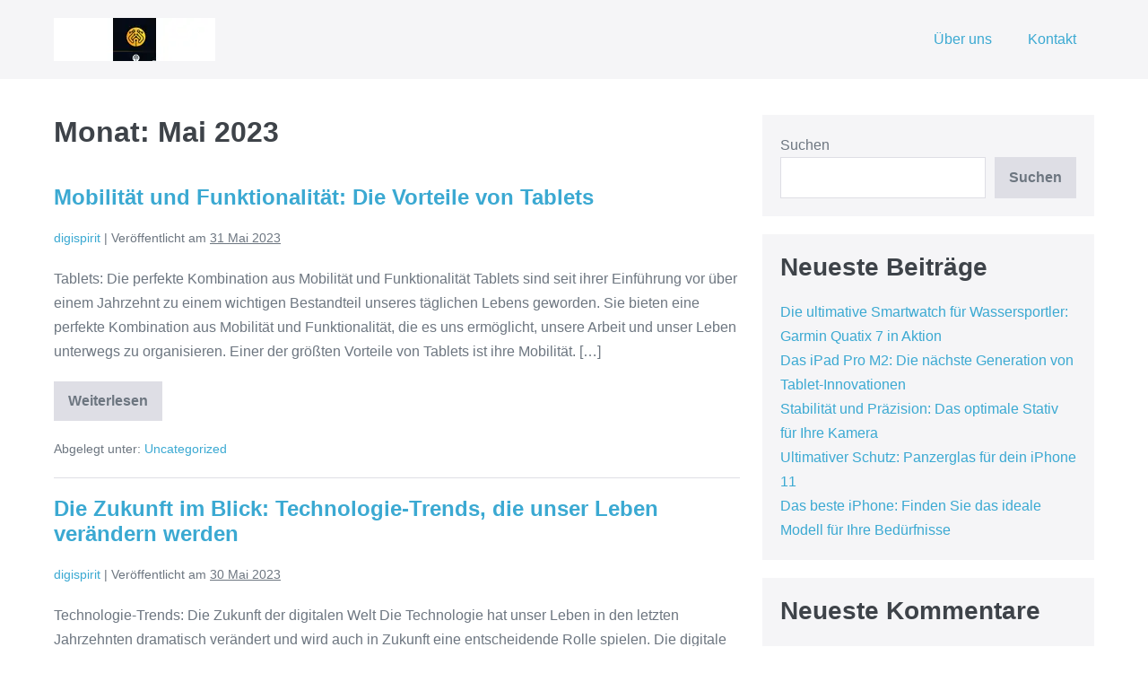

--- FILE ---
content_type: text/html; charset=UTF-8
request_url: https://digispirit.at/2023/05/
body_size: 15182
content:
<!DOCTYPE html>

<html lang="de">

<head>
	<meta charset="UTF-8">
	<meta name="viewport" content="width=device-width, initial-scale=1">
	<link rel="profile" href="http://gmpg.org/xfn/11">
	<meta name='robots' content='noindex, follow' />

	<!-- This site is optimized with the Yoast SEO plugin v26.8 - https://yoast.com/product/yoast-seo-wordpress/ -->
	<title>Mai 2023 - digispirit.at</title>
	<meta property="og:locale" content="de_DE" />
	<meta property="og:type" content="website" />
	<meta property="og:title" content="Mai 2023 - digispirit.at" />
	<meta property="og:url" content="https://digispirit.at/2023/05/" />
	<meta property="og:site_name" content="digispirit.at" />
	<meta name="twitter:card" content="summary_large_image" />
	<script type="application/ld+json" class="yoast-schema-graph">{"@context":"https://schema.org","@graph":[{"@type":"CollectionPage","@id":"https://digispirit.at/2023/05/","url":"https://digispirit.at/2023/05/","name":"Mai 2023 - digispirit.at","isPartOf":{"@id":"https://digispirit.at/#website"},"breadcrumb":{"@id":"https://digispirit.at/2023/05/#breadcrumb"},"inLanguage":"de"},{"@type":"BreadcrumbList","@id":"https://digispirit.at/2023/05/#breadcrumb","itemListElement":[{"@type":"ListItem","position":1,"name":"Startseite","item":"https://digispirit.at/"},{"@type":"ListItem","position":2,"name":"Archive für Mai 2023"}]},{"@type":"WebSite","@id":"https://digispirit.at/#website","url":"https://digispirit.at/","name":"digispirit.at","description":"Entdecke die digitale Welt","publisher":{"@id":"https://digispirit.at/#organization"},"potentialAction":[{"@type":"SearchAction","target":{"@type":"EntryPoint","urlTemplate":"https://digispirit.at/?s={search_term_string}"},"query-input":{"@type":"PropertyValueSpecification","valueRequired":true,"valueName":"search_term_string"}}],"inLanguage":"de"},{"@type":"Organization","@id":"https://digispirit.at/#organization","name":"digispirit.at","url":"https://digispirit.at/","logo":{"@type":"ImageObject","inLanguage":"de","@id":"https://digispirit.at/#/schema/logo/image/","url":"https://i0.wp.com/digispirit.at/wp-content/uploads/2024/07/sitelogo.webp?fit=180%2C48&ssl=1","contentUrl":"https://i0.wp.com/digispirit.at/wp-content/uploads/2024/07/sitelogo.webp?fit=180%2C48&ssl=1","width":180,"height":48,"caption":"digispirit.at"},"image":{"@id":"https://digispirit.at/#/schema/logo/image/"}}]}</script>
	<!-- / Yoast SEO plugin. -->


<link rel='dns-prefetch' href='//stats.wp.com' />
<link rel='preconnect' href='//i0.wp.com' />
<link rel='preconnect' href='//c0.wp.com' />
<link rel="alternate" type="application/rss+xml" title="digispirit.at &raquo; Feed" href="https://digispirit.at/feed/" />
<link rel="alternate" type="application/rss+xml" title="digispirit.at &raquo; Kommentar-Feed" href="https://digispirit.at/comments/feed/" />
<style id='wp-img-auto-sizes-contain-inline-css'>
img:is([sizes=auto i],[sizes^="auto," i]){contain-intrinsic-size:3000px 1500px}
/*# sourceURL=wp-img-auto-sizes-contain-inline-css */
</style>
<style id='wp-emoji-styles-inline-css'>

	img.wp-smiley, img.emoji {
		display: inline !important;
		border: none !important;
		box-shadow: none !important;
		height: 1em !important;
		width: 1em !important;
		margin: 0 0.07em !important;
		vertical-align: -0.1em !important;
		background: none !important;
		padding: 0 !important;
	}
/*# sourceURL=wp-emoji-styles-inline-css */
</style>
<style id='wp-block-library-inline-css'>
:root{--wp-block-synced-color:#7a00df;--wp-block-synced-color--rgb:122,0,223;--wp-bound-block-color:var(--wp-block-synced-color);--wp-editor-canvas-background:#ddd;--wp-admin-theme-color:#007cba;--wp-admin-theme-color--rgb:0,124,186;--wp-admin-theme-color-darker-10:#006ba1;--wp-admin-theme-color-darker-10--rgb:0,107,160.5;--wp-admin-theme-color-darker-20:#005a87;--wp-admin-theme-color-darker-20--rgb:0,90,135;--wp-admin-border-width-focus:2px}@media (min-resolution:192dpi){:root{--wp-admin-border-width-focus:1.5px}}.wp-element-button{cursor:pointer}:root .has-very-light-gray-background-color{background-color:#eee}:root .has-very-dark-gray-background-color{background-color:#313131}:root .has-very-light-gray-color{color:#eee}:root .has-very-dark-gray-color{color:#313131}:root .has-vivid-green-cyan-to-vivid-cyan-blue-gradient-background{background:linear-gradient(135deg,#00d084,#0693e3)}:root .has-purple-crush-gradient-background{background:linear-gradient(135deg,#34e2e4,#4721fb 50%,#ab1dfe)}:root .has-hazy-dawn-gradient-background{background:linear-gradient(135deg,#faaca8,#dad0ec)}:root .has-subdued-olive-gradient-background{background:linear-gradient(135deg,#fafae1,#67a671)}:root .has-atomic-cream-gradient-background{background:linear-gradient(135deg,#fdd79a,#004a59)}:root .has-nightshade-gradient-background{background:linear-gradient(135deg,#330968,#31cdcf)}:root .has-midnight-gradient-background{background:linear-gradient(135deg,#020381,#2874fc)}:root{--wp--preset--font-size--normal:16px;--wp--preset--font-size--huge:42px}.has-regular-font-size{font-size:1em}.has-larger-font-size{font-size:2.625em}.has-normal-font-size{font-size:var(--wp--preset--font-size--normal)}.has-huge-font-size{font-size:var(--wp--preset--font-size--huge)}.has-text-align-center{text-align:center}.has-text-align-left{text-align:left}.has-text-align-right{text-align:right}.has-fit-text{white-space:nowrap!important}#end-resizable-editor-section{display:none}.aligncenter{clear:both}.items-justified-left{justify-content:flex-start}.items-justified-center{justify-content:center}.items-justified-right{justify-content:flex-end}.items-justified-space-between{justify-content:space-between}.screen-reader-text{border:0;clip-path:inset(50%);height:1px;margin:-1px;overflow:hidden;padding:0;position:absolute;width:1px;word-wrap:normal!important}.screen-reader-text:focus{background-color:#ddd;clip-path:none;color:#444;display:block;font-size:1em;height:auto;left:5px;line-height:normal;padding:15px 23px 14px;text-decoration:none;top:5px;width:auto;z-index:100000}html :where(.has-border-color){border-style:solid}html :where([style*=border-top-color]){border-top-style:solid}html :where([style*=border-right-color]){border-right-style:solid}html :where([style*=border-bottom-color]){border-bottom-style:solid}html :where([style*=border-left-color]){border-left-style:solid}html :where([style*=border-width]){border-style:solid}html :where([style*=border-top-width]){border-top-style:solid}html :where([style*=border-right-width]){border-right-style:solid}html :where([style*=border-bottom-width]){border-bottom-style:solid}html :where([style*=border-left-width]){border-left-style:solid}html :where(img[class*=wp-image-]){height:auto;max-width:100%}:where(figure){margin:0 0 1em}html :where(.is-position-sticky){--wp-admin--admin-bar--position-offset:var(--wp-admin--admin-bar--height,0px)}@media screen and (max-width:600px){html :where(.is-position-sticky){--wp-admin--admin-bar--position-offset:0px}}

/*# sourceURL=wp-block-library-inline-css */
</style><style id='wp-block-archives-inline-css'>
.wp-block-archives{box-sizing:border-box}.wp-block-archives-dropdown label{display:block}
/*# sourceURL=https://c0.wp.com/c/6.9/wp-includes/blocks/archives/style.min.css */
</style>
<style id='wp-block-categories-inline-css'>
.wp-block-categories{box-sizing:border-box}.wp-block-categories.alignleft{margin-right:2em}.wp-block-categories.alignright{margin-left:2em}.wp-block-categories.wp-block-categories-dropdown.aligncenter{text-align:center}.wp-block-categories .wp-block-categories__label{display:block;width:100%}
/*# sourceURL=https://c0.wp.com/c/6.9/wp-includes/blocks/categories/style.min.css */
</style>
<style id='wp-block-heading-inline-css'>
h1:where(.wp-block-heading).has-background,h2:where(.wp-block-heading).has-background,h3:where(.wp-block-heading).has-background,h4:where(.wp-block-heading).has-background,h5:where(.wp-block-heading).has-background,h6:where(.wp-block-heading).has-background{padding:1.25em 2.375em}h1.has-text-align-left[style*=writing-mode]:where([style*=vertical-lr]),h1.has-text-align-right[style*=writing-mode]:where([style*=vertical-rl]),h2.has-text-align-left[style*=writing-mode]:where([style*=vertical-lr]),h2.has-text-align-right[style*=writing-mode]:where([style*=vertical-rl]),h3.has-text-align-left[style*=writing-mode]:where([style*=vertical-lr]),h3.has-text-align-right[style*=writing-mode]:where([style*=vertical-rl]),h4.has-text-align-left[style*=writing-mode]:where([style*=vertical-lr]),h4.has-text-align-right[style*=writing-mode]:where([style*=vertical-rl]),h5.has-text-align-left[style*=writing-mode]:where([style*=vertical-lr]),h5.has-text-align-right[style*=writing-mode]:where([style*=vertical-rl]),h6.has-text-align-left[style*=writing-mode]:where([style*=vertical-lr]),h6.has-text-align-right[style*=writing-mode]:where([style*=vertical-rl]){rotate:180deg}
/*# sourceURL=https://c0.wp.com/c/6.9/wp-includes/blocks/heading/style.min.css */
</style>
<style id='wp-block-latest-comments-inline-css'>
ol.wp-block-latest-comments{box-sizing:border-box;margin-left:0}:where(.wp-block-latest-comments:not([style*=line-height] .wp-block-latest-comments__comment)){line-height:1.1}:where(.wp-block-latest-comments:not([style*=line-height] .wp-block-latest-comments__comment-excerpt p)){line-height:1.8}.has-dates :where(.wp-block-latest-comments:not([style*=line-height])),.has-excerpts :where(.wp-block-latest-comments:not([style*=line-height])){line-height:1.5}.wp-block-latest-comments .wp-block-latest-comments{padding-left:0}.wp-block-latest-comments__comment{list-style:none;margin-bottom:1em}.has-avatars .wp-block-latest-comments__comment{list-style:none;min-height:2.25em}.has-avatars .wp-block-latest-comments__comment .wp-block-latest-comments__comment-excerpt,.has-avatars .wp-block-latest-comments__comment .wp-block-latest-comments__comment-meta{margin-left:3.25em}.wp-block-latest-comments__comment-excerpt p{font-size:.875em;margin:.36em 0 1.4em}.wp-block-latest-comments__comment-date{display:block;font-size:.75em}.wp-block-latest-comments .avatar,.wp-block-latest-comments__comment-avatar{border-radius:1.5em;display:block;float:left;height:2.5em;margin-right:.75em;width:2.5em}.wp-block-latest-comments[class*=-font-size] a,.wp-block-latest-comments[style*=font-size] a{font-size:inherit}
/*# sourceURL=https://c0.wp.com/c/6.9/wp-includes/blocks/latest-comments/style.min.css */
</style>
<style id='wp-block-latest-posts-inline-css'>
.wp-block-latest-posts{box-sizing:border-box}.wp-block-latest-posts.alignleft{margin-right:2em}.wp-block-latest-posts.alignright{margin-left:2em}.wp-block-latest-posts.wp-block-latest-posts__list{list-style:none}.wp-block-latest-posts.wp-block-latest-posts__list li{clear:both;overflow-wrap:break-word}.wp-block-latest-posts.is-grid{display:flex;flex-wrap:wrap}.wp-block-latest-posts.is-grid li{margin:0 1.25em 1.25em 0;width:100%}@media (min-width:600px){.wp-block-latest-posts.columns-2 li{width:calc(50% - .625em)}.wp-block-latest-posts.columns-2 li:nth-child(2n){margin-right:0}.wp-block-latest-posts.columns-3 li{width:calc(33.33333% - .83333em)}.wp-block-latest-posts.columns-3 li:nth-child(3n){margin-right:0}.wp-block-latest-posts.columns-4 li{width:calc(25% - .9375em)}.wp-block-latest-posts.columns-4 li:nth-child(4n){margin-right:0}.wp-block-latest-posts.columns-5 li{width:calc(20% - 1em)}.wp-block-latest-posts.columns-5 li:nth-child(5n){margin-right:0}.wp-block-latest-posts.columns-6 li{width:calc(16.66667% - 1.04167em)}.wp-block-latest-posts.columns-6 li:nth-child(6n){margin-right:0}}:root :where(.wp-block-latest-posts.is-grid){padding:0}:root :where(.wp-block-latest-posts.wp-block-latest-posts__list){padding-left:0}.wp-block-latest-posts__post-author,.wp-block-latest-posts__post-date{display:block;font-size:.8125em}.wp-block-latest-posts__post-excerpt,.wp-block-latest-posts__post-full-content{margin-bottom:1em;margin-top:.5em}.wp-block-latest-posts__featured-image a{display:inline-block}.wp-block-latest-posts__featured-image img{height:auto;max-width:100%;width:auto}.wp-block-latest-posts__featured-image.alignleft{float:left;margin-right:1em}.wp-block-latest-posts__featured-image.alignright{float:right;margin-left:1em}.wp-block-latest-posts__featured-image.aligncenter{margin-bottom:1em;text-align:center}
/*# sourceURL=https://c0.wp.com/c/6.9/wp-includes/blocks/latest-posts/style.min.css */
</style>
<style id='wp-block-search-inline-css'>
.wp-block-search__button{margin-left:10px;word-break:normal}.wp-block-search__button.has-icon{line-height:0}.wp-block-search__button svg{height:1.25em;min-height:24px;min-width:24px;width:1.25em;fill:currentColor;vertical-align:text-bottom}:where(.wp-block-search__button){border:1px solid #ccc;padding:6px 10px}.wp-block-search__inside-wrapper{display:flex;flex:auto;flex-wrap:nowrap;max-width:100%}.wp-block-search__label{width:100%}.wp-block-search.wp-block-search__button-only .wp-block-search__button{box-sizing:border-box;display:flex;flex-shrink:0;justify-content:center;margin-left:0;max-width:100%}.wp-block-search.wp-block-search__button-only .wp-block-search__inside-wrapper{min-width:0!important;transition-property:width}.wp-block-search.wp-block-search__button-only .wp-block-search__input{flex-basis:100%;transition-duration:.3s}.wp-block-search.wp-block-search__button-only.wp-block-search__searchfield-hidden,.wp-block-search.wp-block-search__button-only.wp-block-search__searchfield-hidden .wp-block-search__inside-wrapper{overflow:hidden}.wp-block-search.wp-block-search__button-only.wp-block-search__searchfield-hidden .wp-block-search__input{border-left-width:0!important;border-right-width:0!important;flex-basis:0;flex-grow:0;margin:0;min-width:0!important;padding-left:0!important;padding-right:0!important;width:0!important}:where(.wp-block-search__input){appearance:none;border:1px solid #949494;flex-grow:1;font-family:inherit;font-size:inherit;font-style:inherit;font-weight:inherit;letter-spacing:inherit;line-height:inherit;margin-left:0;margin-right:0;min-width:3rem;padding:8px;text-decoration:unset!important;text-transform:inherit}:where(.wp-block-search__button-inside .wp-block-search__inside-wrapper){background-color:#fff;border:1px solid #949494;box-sizing:border-box;padding:4px}:where(.wp-block-search__button-inside .wp-block-search__inside-wrapper) .wp-block-search__input{border:none;border-radius:0;padding:0 4px}:where(.wp-block-search__button-inside .wp-block-search__inside-wrapper) .wp-block-search__input:focus{outline:none}:where(.wp-block-search__button-inside .wp-block-search__inside-wrapper) :where(.wp-block-search__button){padding:4px 8px}.wp-block-search.aligncenter .wp-block-search__inside-wrapper{margin:auto}.wp-block[data-align=right] .wp-block-search.wp-block-search__button-only .wp-block-search__inside-wrapper{float:right}
/*# sourceURL=https://c0.wp.com/c/6.9/wp-includes/blocks/search/style.min.css */
</style>
<style id='wp-block-group-inline-css'>
.wp-block-group{box-sizing:border-box}:where(.wp-block-group.wp-block-group-is-layout-constrained){position:relative}
/*# sourceURL=https://c0.wp.com/c/6.9/wp-includes/blocks/group/style.min.css */
</style>
<style id='global-styles-inline-css'>
:root{--wp--preset--aspect-ratio--square: 1;--wp--preset--aspect-ratio--4-3: 4/3;--wp--preset--aspect-ratio--3-4: 3/4;--wp--preset--aspect-ratio--3-2: 3/2;--wp--preset--aspect-ratio--2-3: 2/3;--wp--preset--aspect-ratio--16-9: 16/9;--wp--preset--aspect-ratio--9-16: 9/16;--wp--preset--color--black: #000000;--wp--preset--color--cyan-bluish-gray: #abb8c3;--wp--preset--color--white: #ffffff;--wp--preset--color--pale-pink: #f78da7;--wp--preset--color--vivid-red: #cf2e2e;--wp--preset--color--luminous-vivid-orange: #ff6900;--wp--preset--color--luminous-vivid-amber: #fcb900;--wp--preset--color--light-green-cyan: #7bdcb5;--wp--preset--color--vivid-green-cyan: #00d084;--wp--preset--color--pale-cyan-blue: #8ed1fc;--wp--preset--color--vivid-cyan-blue: #0693e3;--wp--preset--color--vivid-purple: #9b51e0;--wp--preset--gradient--vivid-cyan-blue-to-vivid-purple: linear-gradient(135deg,rgb(6,147,227) 0%,rgb(155,81,224) 100%);--wp--preset--gradient--light-green-cyan-to-vivid-green-cyan: linear-gradient(135deg,rgb(122,220,180) 0%,rgb(0,208,130) 100%);--wp--preset--gradient--luminous-vivid-amber-to-luminous-vivid-orange: linear-gradient(135deg,rgb(252,185,0) 0%,rgb(255,105,0) 100%);--wp--preset--gradient--luminous-vivid-orange-to-vivid-red: linear-gradient(135deg,rgb(255,105,0) 0%,rgb(207,46,46) 100%);--wp--preset--gradient--very-light-gray-to-cyan-bluish-gray: linear-gradient(135deg,rgb(238,238,238) 0%,rgb(169,184,195) 100%);--wp--preset--gradient--cool-to-warm-spectrum: linear-gradient(135deg,rgb(74,234,220) 0%,rgb(151,120,209) 20%,rgb(207,42,186) 40%,rgb(238,44,130) 60%,rgb(251,105,98) 80%,rgb(254,248,76) 100%);--wp--preset--gradient--blush-light-purple: linear-gradient(135deg,rgb(255,206,236) 0%,rgb(152,150,240) 100%);--wp--preset--gradient--blush-bordeaux: linear-gradient(135deg,rgb(254,205,165) 0%,rgb(254,45,45) 50%,rgb(107,0,62) 100%);--wp--preset--gradient--luminous-dusk: linear-gradient(135deg,rgb(255,203,112) 0%,rgb(199,81,192) 50%,rgb(65,88,208) 100%);--wp--preset--gradient--pale-ocean: linear-gradient(135deg,rgb(255,245,203) 0%,rgb(182,227,212) 50%,rgb(51,167,181) 100%);--wp--preset--gradient--electric-grass: linear-gradient(135deg,rgb(202,248,128) 0%,rgb(113,206,126) 100%);--wp--preset--gradient--midnight: linear-gradient(135deg,rgb(2,3,129) 0%,rgb(40,116,252) 100%);--wp--preset--font-size--small: 14px;--wp--preset--font-size--medium: 20px;--wp--preset--font-size--large: 20px;--wp--preset--font-size--x-large: 42px;--wp--preset--font-size--tiny: 12px;--wp--preset--font-size--regular: 16px;--wp--preset--font-size--larger: 32px;--wp--preset--font-size--extra: 44px;--wp--preset--spacing--20: 0.44rem;--wp--preset--spacing--30: 0.67rem;--wp--preset--spacing--40: 1rem;--wp--preset--spacing--50: 1.5rem;--wp--preset--spacing--60: 2.25rem;--wp--preset--spacing--70: 3.38rem;--wp--preset--spacing--80: 5.06rem;--wp--preset--shadow--natural: 6px 6px 9px rgba(0, 0, 0, 0.2);--wp--preset--shadow--deep: 12px 12px 50px rgba(0, 0, 0, 0.4);--wp--preset--shadow--sharp: 6px 6px 0px rgba(0, 0, 0, 0.2);--wp--preset--shadow--outlined: 6px 6px 0px -3px rgb(255, 255, 255), 6px 6px rgb(0, 0, 0);--wp--preset--shadow--crisp: 6px 6px 0px rgb(0, 0, 0);}:root { --wp--style--global--content-size: 1000px;--wp--style--global--wide-size: 1400px; }:where(body) { margin: 0; }.wp-site-blocks > .alignleft { float: left; margin-right: 2em; }.wp-site-blocks > .alignright { float: right; margin-left: 2em; }.wp-site-blocks > .aligncenter { justify-content: center; margin-left: auto; margin-right: auto; }:where(.wp-site-blocks) > * { margin-block-start: 24px; margin-block-end: 0; }:where(.wp-site-blocks) > :first-child { margin-block-start: 0; }:where(.wp-site-blocks) > :last-child { margin-block-end: 0; }:root { --wp--style--block-gap: 24px; }:root :where(.is-layout-flow) > :first-child{margin-block-start: 0;}:root :where(.is-layout-flow) > :last-child{margin-block-end: 0;}:root :where(.is-layout-flow) > *{margin-block-start: 24px;margin-block-end: 0;}:root :where(.is-layout-constrained) > :first-child{margin-block-start: 0;}:root :where(.is-layout-constrained) > :last-child{margin-block-end: 0;}:root :where(.is-layout-constrained) > *{margin-block-start: 24px;margin-block-end: 0;}:root :where(.is-layout-flex){gap: 24px;}:root :where(.is-layout-grid){gap: 24px;}.is-layout-flow > .alignleft{float: left;margin-inline-start: 0;margin-inline-end: 2em;}.is-layout-flow > .alignright{float: right;margin-inline-start: 2em;margin-inline-end: 0;}.is-layout-flow > .aligncenter{margin-left: auto !important;margin-right: auto !important;}.is-layout-constrained > .alignleft{float: left;margin-inline-start: 0;margin-inline-end: 2em;}.is-layout-constrained > .alignright{float: right;margin-inline-start: 2em;margin-inline-end: 0;}.is-layout-constrained > .aligncenter{margin-left: auto !important;margin-right: auto !important;}.is-layout-constrained > :where(:not(.alignleft):not(.alignright):not(.alignfull)){max-width: var(--wp--style--global--content-size);margin-left: auto !important;margin-right: auto !important;}.is-layout-constrained > .alignwide{max-width: var(--wp--style--global--wide-size);}body .is-layout-flex{display: flex;}.is-layout-flex{flex-wrap: wrap;align-items: center;}.is-layout-flex > :is(*, div){margin: 0;}body .is-layout-grid{display: grid;}.is-layout-grid > :is(*, div){margin: 0;}body{padding-top: 0px;padding-right: 0px;padding-bottom: 0px;padding-left: 0px;}a:where(:not(.wp-element-button)){text-decoration: underline;}:root :where(.wp-element-button, .wp-block-button__link){background-color: #32373c;border-width: 0;color: #fff;font-family: inherit;font-size: inherit;font-style: inherit;font-weight: inherit;letter-spacing: inherit;line-height: inherit;padding-top: calc(0.667em + 2px);padding-right: calc(1.333em + 2px);padding-bottom: calc(0.667em + 2px);padding-left: calc(1.333em + 2px);text-decoration: none;text-transform: inherit;}.has-black-color{color: var(--wp--preset--color--black) !important;}.has-cyan-bluish-gray-color{color: var(--wp--preset--color--cyan-bluish-gray) !important;}.has-white-color{color: var(--wp--preset--color--white) !important;}.has-pale-pink-color{color: var(--wp--preset--color--pale-pink) !important;}.has-vivid-red-color{color: var(--wp--preset--color--vivid-red) !important;}.has-luminous-vivid-orange-color{color: var(--wp--preset--color--luminous-vivid-orange) !important;}.has-luminous-vivid-amber-color{color: var(--wp--preset--color--luminous-vivid-amber) !important;}.has-light-green-cyan-color{color: var(--wp--preset--color--light-green-cyan) !important;}.has-vivid-green-cyan-color{color: var(--wp--preset--color--vivid-green-cyan) !important;}.has-pale-cyan-blue-color{color: var(--wp--preset--color--pale-cyan-blue) !important;}.has-vivid-cyan-blue-color{color: var(--wp--preset--color--vivid-cyan-blue) !important;}.has-vivid-purple-color{color: var(--wp--preset--color--vivid-purple) !important;}.has-black-background-color{background-color: var(--wp--preset--color--black) !important;}.has-cyan-bluish-gray-background-color{background-color: var(--wp--preset--color--cyan-bluish-gray) !important;}.has-white-background-color{background-color: var(--wp--preset--color--white) !important;}.has-pale-pink-background-color{background-color: var(--wp--preset--color--pale-pink) !important;}.has-vivid-red-background-color{background-color: var(--wp--preset--color--vivid-red) !important;}.has-luminous-vivid-orange-background-color{background-color: var(--wp--preset--color--luminous-vivid-orange) !important;}.has-luminous-vivid-amber-background-color{background-color: var(--wp--preset--color--luminous-vivid-amber) !important;}.has-light-green-cyan-background-color{background-color: var(--wp--preset--color--light-green-cyan) !important;}.has-vivid-green-cyan-background-color{background-color: var(--wp--preset--color--vivid-green-cyan) !important;}.has-pale-cyan-blue-background-color{background-color: var(--wp--preset--color--pale-cyan-blue) !important;}.has-vivid-cyan-blue-background-color{background-color: var(--wp--preset--color--vivid-cyan-blue) !important;}.has-vivid-purple-background-color{background-color: var(--wp--preset--color--vivid-purple) !important;}.has-black-border-color{border-color: var(--wp--preset--color--black) !important;}.has-cyan-bluish-gray-border-color{border-color: var(--wp--preset--color--cyan-bluish-gray) !important;}.has-white-border-color{border-color: var(--wp--preset--color--white) !important;}.has-pale-pink-border-color{border-color: var(--wp--preset--color--pale-pink) !important;}.has-vivid-red-border-color{border-color: var(--wp--preset--color--vivid-red) !important;}.has-luminous-vivid-orange-border-color{border-color: var(--wp--preset--color--luminous-vivid-orange) !important;}.has-luminous-vivid-amber-border-color{border-color: var(--wp--preset--color--luminous-vivid-amber) !important;}.has-light-green-cyan-border-color{border-color: var(--wp--preset--color--light-green-cyan) !important;}.has-vivid-green-cyan-border-color{border-color: var(--wp--preset--color--vivid-green-cyan) !important;}.has-pale-cyan-blue-border-color{border-color: var(--wp--preset--color--pale-cyan-blue) !important;}.has-vivid-cyan-blue-border-color{border-color: var(--wp--preset--color--vivid-cyan-blue) !important;}.has-vivid-purple-border-color{border-color: var(--wp--preset--color--vivid-purple) !important;}.has-vivid-cyan-blue-to-vivid-purple-gradient-background{background: var(--wp--preset--gradient--vivid-cyan-blue-to-vivid-purple) !important;}.has-light-green-cyan-to-vivid-green-cyan-gradient-background{background: var(--wp--preset--gradient--light-green-cyan-to-vivid-green-cyan) !important;}.has-luminous-vivid-amber-to-luminous-vivid-orange-gradient-background{background: var(--wp--preset--gradient--luminous-vivid-amber-to-luminous-vivid-orange) !important;}.has-luminous-vivid-orange-to-vivid-red-gradient-background{background: var(--wp--preset--gradient--luminous-vivid-orange-to-vivid-red) !important;}.has-very-light-gray-to-cyan-bluish-gray-gradient-background{background: var(--wp--preset--gradient--very-light-gray-to-cyan-bluish-gray) !important;}.has-cool-to-warm-spectrum-gradient-background{background: var(--wp--preset--gradient--cool-to-warm-spectrum) !important;}.has-blush-light-purple-gradient-background{background: var(--wp--preset--gradient--blush-light-purple) !important;}.has-blush-bordeaux-gradient-background{background: var(--wp--preset--gradient--blush-bordeaux) !important;}.has-luminous-dusk-gradient-background{background: var(--wp--preset--gradient--luminous-dusk) !important;}.has-pale-ocean-gradient-background{background: var(--wp--preset--gradient--pale-ocean) !important;}.has-electric-grass-gradient-background{background: var(--wp--preset--gradient--electric-grass) !important;}.has-midnight-gradient-background{background: var(--wp--preset--gradient--midnight) !important;}.has-small-font-size{font-size: var(--wp--preset--font-size--small) !important;}.has-medium-font-size{font-size: var(--wp--preset--font-size--medium) !important;}.has-large-font-size{font-size: var(--wp--preset--font-size--large) !important;}.has-x-large-font-size{font-size: var(--wp--preset--font-size--x-large) !important;}.has-tiny-font-size{font-size: var(--wp--preset--font-size--tiny) !important;}.has-regular-font-size{font-size: var(--wp--preset--font-size--regular) !important;}.has-larger-font-size{font-size: var(--wp--preset--font-size--larger) !important;}.has-extra-font-size{font-size: var(--wp--preset--font-size--extra) !important;}
/*# sourceURL=global-styles-inline-css */
</style>

<link rel='stylesheet' id='cptch_stylesheet-css' href='https://digispirit.at/wp-content/plugins/captcha-bws/css/front_end_style.css?ver=5.2.7' media='all' />
<link rel='stylesheet' id='dashicons-css' href='https://c0.wp.com/c/6.9/wp-includes/css/dashicons.min.css' media='all' />
<link rel='stylesheet' id='cptch_desktop_style-css' href='https://digispirit.at/wp-content/plugins/captcha-bws/css/desktop_style.css?ver=5.2.7' media='all' />
<link rel='stylesheet' id='wpbf-icon-font-css' href='https://digispirit.at/wp-content/themes/page-builder-framework/css/min/iconfont-min.css?ver=2.10.3' media='all' />
<link rel='stylesheet' id='wpbf-style-css' href='https://digispirit.at/wp-content/themes/page-builder-framework/style.css?ver=2.10.3' media='all' />
<style id='wpbf-style-inline-css'>
.wpbf-archive-content .wpbf-post{text-align:left;}
/*# sourceURL=wpbf-style-inline-css */
</style>
<link rel='stylesheet' id='wpbf-responsive-css' href='https://digispirit.at/wp-content/themes/page-builder-framework/css/min/responsive-min.css?ver=2.10.3' media='all' />
<script src="https://c0.wp.com/c/6.9/wp-includes/js/jquery/jquery.min.js" id="jquery-core-js"></script>
<script src="https://c0.wp.com/c/6.9/wp-includes/js/jquery/jquery-migrate.min.js" id="jquery-migrate-js"></script>
<link rel="https://api.w.org/" href="https://digispirit.at/wp-json/" /><link rel="EditURI" type="application/rsd+xml" title="RSD" href="https://digispirit.at/xmlrpc.php?rsd" />
<meta name="generator" content="WordPress 6.9" />
	<style>img#wpstats{display:none}</style>
		<link rel="icon" href="https://i0.wp.com/digispirit.at/wp-content/uploads/2024/07/siteicon.webp?fit=32%2C32&#038;ssl=1" sizes="32x32" />
<link rel="icon" href="https://i0.wp.com/digispirit.at/wp-content/uploads/2024/07/siteicon.webp?fit=192%2C192&#038;ssl=1" sizes="192x192" />
<link rel="apple-touch-icon" href="https://i0.wp.com/digispirit.at/wp-content/uploads/2024/07/siteicon.webp?fit=180%2C180&#038;ssl=1" />
<meta name="msapplication-TileImage" content="https://i0.wp.com/digispirit.at/wp-content/uploads/2024/07/siteicon.webp?fit=270%2C270&#038;ssl=1" />
<style id="wpbf-typography-styles"></style></head>

<body class="archive date wp-custom-logo wp-theme-page-builder-framework wpbf wpbf-sidebar-right" itemscope="itemscope" itemtype="https://schema.org/Blog">

	<a class="screen-reader-text skip-link" href="#content" title="Zum Inhalt springen">Zum Inhalt springen</a>

	
	
	<div id="container" class="hfeed wpbf-page">

		
		
<header id="header" class="wpbf-page-header" itemscope="itemscope" itemtype="https://schema.org/WPHeader">

	
	
	<div class="wpbf-navigation" data-sub-menu-animation-duration="250">

		
		
<div class="wpbf-container wpbf-container-center wpbf-visible-large wpbf-nav-wrapper wpbf-menu-right">

	<div class="wpbf-grid wpbf-grid-collapse">

		<div class="wpbf-1-4 wpbf-logo-container">

			<div class="wpbf-logo" itemscope="itemscope" itemtype="https://schema.org/Organization"><a href="https://digispirit.at" itemprop="url"><img src="https://i0.wp.com/digispirit.at/wp-content/uploads/2024/07/sitelogo.webp?fit=180%2C48&#038;ssl=1" alt="digispirit.at" title="digispirit.at" width="180" height="48" itemprop="logo" /></a></div>
		</div>

		<div class="wpbf-3-4 wpbf-menu-container">

			
			<nav id="navigation" class="wpbf-clearfix" itemscope="itemscope" itemtype="https://schema.org/SiteNavigationElement" aria-label="Website-Navigation">

				
				<ul id="menu-primary-menu" class="wpbf-menu wpbf-sub-menu wpbf-sub-menu-align-left wpbf-sub-menu-animation-fade wpbf-menu-effect-none wpbf-menu-animation-fade wpbf-menu-align-center"><li id="menu-item-16" class="menu-item menu-item-type-post_type menu-item-object-page menu-item-16"><a href="https://digispirit.at/about/">Über uns</a></li>
<li id="menu-item-34" class="menu-item menu-item-type-post_type menu-item-object-page menu-item-34"><a href="https://digispirit.at/kontakt/">Kontakt</a></li>
</ul>
				
			</nav>

			
		</div>

	</div>

</div>

		
<div class="wpbf-mobile-menu-hamburger wpbf-hidden-large">

	<div class="wpbf-mobile-nav-wrapper wpbf-container wpbf-container-center">

		<div class="wpbf-mobile-logo-container wpbf-2-3">

			<div class="wpbf-mobile-logo" itemscope="itemscope" itemtype="https://schema.org/Organization"><a href="https://digispirit.at" itemprop="url"><img src="https://i0.wp.com/digispirit.at/wp-content/uploads/2024/07/sitelogo.webp?fit=180%2C48&#038;ssl=1" alt="digispirit.at" title="digispirit.at" width="180" height="48" itemprop="logo" /></a></div>
		</div>

		<div class="wpbf-menu-toggle-container wpbf-1-3">

			
			
				<button id="wpbf-mobile-menu-toggle" class="wpbf-mobile-nav-item wpbf-mobile-menu-toggle wpbff wpbff-hamburger" aria-label="Mobile-Navigation" aria-controls="navigation" aria-expanded="false" aria-haspopup="true">
					<span class="screen-reader-text">Menü-Schalter</span>
				</button>

			

			
		</div>

	</div>

	<div class="wpbf-mobile-menu-container">

		
		<nav id="mobile-navigation" itemscope="itemscope" itemtype="https://schema.org/SiteNavigationElement" aria-labelledby="wpbf-mobile-menu-toggle">

			
			
			
		</nav>

		
	</div>

</div>

		
	</div>

	
</header>

		
<div id="content">

	
	<div id="inner-content" class="wpbf-container wpbf-container-center wpbf-padding-medium">
		
		<div class="wpbf-grid wpbf-main-grid wpbf-grid-medium">

			
			<main id="main" class="wpbf-main wpbf-medium-2-3 wpbf-archive-content wpbf-post-archive wpbf-date-content">

				
				
				<h1 class="page-title">Monat: <span>Mai 2023</span></h1>
				
				
				
<article id="post-48" class="wpbf-blog-layout-default wpbf-post-style-plain post-48 post type-post status-publish format-standard hentry category-uncategorized tag-arbeit tag-benutzerfreundlichkeit tag-bildungseinrichtungen tag-dokumente tag-filme tag-funktionalitaet tag-hochaufloesende-displays tag-intuitive-benutzeroberflaechen tag-leben tag-lernen-erleichtern-und-verbessern tag-mobilitaet tag-prozessoren tag-reisen tag-schreibtisch tag-speicherkapazitaeten tag-spezifikationen tag-spiele tag-tablets tag-technischen-faehigkeiten tag-unterwegs wpbf-post" itemscope="itemscope" itemtype="https://schema.org/CreativeWork">

	<header class="article-header">

		
<h3 class="entry-title" itemprop="headline">
	<a href="https://digispirit.at/uncategorized/tablets/" rel="bookmark" title="Mobilität und Funktionalität: Die Vorteile von Tablets">Mobilität und Funktionalität: Die Vorteile von Tablets</a>
</h3>
<p class="article-meta"><span class="article-author author vcard" itemscope="itemscope" itemprop="author" itemtype="https://schema.org/Person"><a class="url fn" href="https://digispirit.at/author/digispirit/" title="Alle Beiträge von digispirit anzeigen" rel="author" itemprop="url"><span itemprop="name">digispirit</span></a></span><span class="article-meta-separator"> | </span><span class="posted-on">Veröffentlicht am</span> <time class="article-time published" datetime="2023-05-31T10:58:39+00:00" itemprop="datePublished">31 Mai 2023</time><span class="article-meta-separator"> | </span></p>
	</header>

	<section class="entry-summary article-content" itemprop="text">

		<p>Tablets: Die perfekte Kombination aus Mobilität und Funktionalität Tablets sind seit ihrer Einführung vor über einem Jahrzehnt zu einem wichtigen Bestandteil unseres täglichen Lebens geworden. Sie bieten eine perfekte Kombination aus Mobilität und Funktionalität, die es uns ermöglicht, unsere Arbeit und unser Leben unterwegs zu organisieren. Einer der größten Vorteile von Tablets ist ihre Mobilität. [&hellip;]</p>

		
	</section>

	
		<footer class="article-footer">

			<a href="https://digispirit.at/uncategorized/tablets/" class="wpbf-read-more wpbf-button">Weiterlesen<span class="screen-reader-text">Mobilität und Funktionalität: Die Vorteile von Tablets</span></a><p class="footer-categories"><span class="categories-title">Abgelegt unter:</span> <a href="https://digispirit.at/category/uncategorized/" rel="category tag">Uncategorized</a></p>
		</footer>

	
</article>

				
				
<article id="post-47" class="wpbf-blog-layout-default wpbf-post-style-plain post-47 post type-post status-publish format-standard hentry category-uncategorized tag-5g-technologie tag-augmented-reality-ar tag-blockchain-technologie tag-chatbots tag-dezentralisierte-datenbanktechnologie tag-digitale-welt tag-internet-of-things-iot tag-kuenstliche-intelligenz-ki tag-messen-und-konferenzen tag-online-kurse-und-tutorials tag-online-publikationen tag-selbstfahrende-autos tag-soziale-medien tag-spracherkennungssysteme tag-tech-branche tag-tech-enthusiasten tag-tech-unternehmen tag-technologie-trends tag-virtual-reality-vr wpbf-post" itemscope="itemscope" itemtype="https://schema.org/CreativeWork">

	<header class="article-header">

		
<h3 class="entry-title" itemprop="headline">
	<a href="https://digispirit.at/uncategorized/technologie-trends/" rel="bookmark" title="Die Zukunft im Blick: Technologie-Trends, die unser Leben verändern werden">Die Zukunft im Blick: Technologie-Trends, die unser Leben verändern werden</a>
</h3>
<p class="article-meta"><span class="article-author author vcard" itemscope="itemscope" itemprop="author" itemtype="https://schema.org/Person"><a class="url fn" href="https://digispirit.at/author/digispirit/" title="Alle Beiträge von digispirit anzeigen" rel="author" itemprop="url"><span itemprop="name">digispirit</span></a></span><span class="article-meta-separator"> | </span><span class="posted-on">Veröffentlicht am</span> <time class="article-time published" datetime="2023-05-30T10:58:39+00:00" itemprop="datePublished">30 Mai 2023</time><span class="article-meta-separator"> | </span></p>
	</header>

	<section class="entry-summary article-content" itemprop="text">

		<p>Technologie-Trends: Die Zukunft der digitalen Welt Die Technologie hat unser Leben in den letzten Jahrzehnten dramatisch verändert und wird auch in Zukunft eine entscheidende Rolle spielen. Die digitale Welt entwickelt sich ständig weiter und bringt neue Technologie-Trends hervor, die unsere Art zu leben, zu arbeiten und zu kommunizieren verändern werden. In diesem Artikel werfen wir [&hellip;]</p>

		
	</section>

	
		<footer class="article-footer">

			<a href="https://digispirit.at/uncategorized/technologie-trends/" class="wpbf-read-more wpbf-button">Weiterlesen<span class="screen-reader-text">Die Zukunft im Blick: Technologie-Trends, die unser Leben verändern werden</span></a><p class="footer-categories"><span class="categories-title">Abgelegt unter:</span> <a href="https://digispirit.at/category/uncategorized/" rel="category tag">Uncategorized</a></p>
		</footer>

	
</article>

				
				
<article id="post-99" class="wpbf-blog-layout-default wpbf-post-style-plain post-99 post type-post status-publish format-standard has-post-thumbnail hentry category-uncategorized tag-ansprechende-praesentation tag-beduerfnisse-und-interessen-der-zielgruppe-zugeschnitten-sein tag-benutzerfreundliche-gestaltung tag-blogs tag-digitales-zeitalter tag-flut-von-informationen tag-fundierte-recherche tag-glaubwuerdigkeit tag-gut-gewaehlte-bilder-und-grafiken tag-hochwertige-informationen tag-hochwertige-inhalte tag-informationen-konsumieren tag-informier tag-klare-strukturierung-des-textes tag-nachrichtenartikeln tag-objektiv-und-transparente-fakten tag-online-inhalte tag-online-inhalten tag-relevanz-der-inhalte tag-social-media-posts tag-verschiedene-perspektiven tag-vertrauenswuerdige-inhalte wpbf-post" itemscope="itemscope" itemtype="https://schema.org/CreativeWork">

	<header class="article-header">

		
<h3 class="entry-title" itemprop="headline">
	<a href="https://digispirit.at/uncategorized/online-inhalte/" rel="bookmark" title="Die Bedeutung von hochwertigen Online-Inhalten im digitalen Zeitalter">Die Bedeutung von hochwertigen Online-Inhalten im digitalen Zeitalter</a>
</h3>
<p class="article-meta"><span class="article-author author vcard" itemscope="itemscope" itemprop="author" itemtype="https://schema.org/Person"><a class="url fn" href="https://digispirit.at/author/digispirit/" title="Alle Beiträge von digispirit anzeigen" rel="author" itemprop="url"><span itemprop="name">digispirit</span></a></span><span class="article-meta-separator"> | </span><span class="posted-on">Veröffentlicht am</span> <time class="article-time published" datetime="2023-05-29T10:58:39+00:00" itemprop="datePublished">29 Mai 2023</time><span class="article-meta-separator"> | </span></p>
<div class="wpbf-post-image-wrapper">
	<a class="wpbf-post-image-link" href="https://digispirit.at/uncategorized/online-inhalte/">
		<span class="screen-reader-text">Die Bedeutung von hochwertigen Online-Inhalten im digitalen Zeitalter</span>
		<img width="188" height="268" src="https://i0.wp.com/digispirit.at/wp-content/uploads/2023/08/online-inhalte-4.jpg?fit=188%2C268&amp;ssl=1" class="wpbf-post-image wp-post-image" alt="online-inhalte" itemprop="image" decoding="async" fetchpriority="high" />	</a>
</div>

	</header>

	<section class="entry-summary article-content" itemprop="text">

		<p>Online-Inhalte: Die Bedeutung von hochwertigen Informationen im digitalen Zeitalter Im digitalen Zeitalter hat sich die Art und Weise, wie wir Informationen konsumieren, drastisch verändert. Mit nur wenigen Klicks können wir auf eine schier endlose Fülle von Online-Inhalten zugreifen &#8211; von Nachrichtenartikeln über Blogs bis hin zu Social-Media-Posts. Doch in dieser Flut von Informationen ist es [&hellip;]</p>

		
	</section>

	
		<footer class="article-footer">

			<a href="https://digispirit.at/uncategorized/online-inhalte/" class="wpbf-read-more wpbf-button">Weiterlesen<span class="screen-reader-text">Die Bedeutung von hochwertigen Online-Inhalten im digitalen Zeitalter</span></a><p class="footer-categories"><span class="categories-title">Abgelegt unter:</span> <a href="https://digispirit.at/category/uncategorized/" rel="category tag">Uncategorized</a></p>
		</footer>

	
</article>

				
				
<article id="post-97" class="wpbf-blog-layout-default wpbf-post-style-plain post-97 post type-post status-publish format-standard has-post-thumbnail hentry category-uncategorized tag-chancen tag-datenanalyse tag-digitale-strategien tag-digitale-welt tag-digitalisierten tag-e-commerce tag-eigene-ziele-und-zielgruppen-definieren-content-m tag-erfolg tag-herausforderungen tag-klare-digitale-strategie tag-kunden-besser-verstehen tag-modernen-geschaeftswelt tag-neue-maerkte-erschliessen tag-online-marketing tag-praesenz-online-staerken tag-ressourcen-effizient-einzusetzen tag-schluessel tag-social-media tag-technologieintegration tag-unternehmen tag-vernetzten-welt tag-wachstumspotenzial-voll-auszuschoepfen tag-weg-festlegen tag-ziele-eines-unternehmens-im-digitalen-raum-definieren wpbf-post" itemscope="itemscope" itemtype="https://schema.org/CreativeWork">

	<header class="article-header">

		
<h3 class="entry-title" itemprop="headline">
	<a href="https://digispirit.at/uncategorized/digitale-strategien/" rel="bookmark" title="Erfolgreich in der digitalen Welt: Die Macht der digitalen Strategien">Erfolgreich in der digitalen Welt: Die Macht der digitalen Strategien</a>
</h3>
<p class="article-meta"><span class="article-author author vcard" itemscope="itemscope" itemprop="author" itemtype="https://schema.org/Person"><a class="url fn" href="https://digispirit.at/author/digispirit/" title="Alle Beiträge von digispirit anzeigen" rel="author" itemprop="url"><span itemprop="name">digispirit</span></a></span><span class="article-meta-separator"> | </span><span class="posted-on">Veröffentlicht am</span> <time class="article-time published" datetime="2023-05-28T10:58:39+00:00" itemprop="datePublished">28 Mai 2023</time><span class="article-meta-separator"> | </span></p>
<div class="wpbf-post-image-wrapper">
	<a class="wpbf-post-image-link" href="https://digispirit.at/uncategorized/digitale-strategien/">
		<span class="screen-reader-text">Erfolgreich in der digitalen Welt: Die Macht der digitalen Strategien</span>
		<img width="283" height="178" src="https://i0.wp.com/digispirit.at/wp-content/uploads/2023/08/digitale-strategien-66.png?fit=283%2C178&amp;ssl=1" class="wpbf-post-image wp-post-image" alt="digitale strategien" itemprop="image" decoding="async" />	</a>
</div>

	</header>

	<section class="entry-summary article-content" itemprop="text">

		<p>Digitale Strategien: Die Schlüssel zum Erfolg in der digitalen Welt In einer zunehmend digitalisierten und vernetzten Welt ist es für Unternehmen unerlässlich, über eine klare digitale Strategie zu verfügen. Digitale Strategien sind der Schlüssel, um mit den Herausforderungen und Chancen der modernen Geschäftswelt Schritt zu halten. Sie ermöglichen es Unternehmen, ihre Präsenz online zu stärken, [&hellip;]</p>

		
	</section>

	
		<footer class="article-footer">

			<a href="https://digispirit.at/uncategorized/digitale-strategien/" class="wpbf-read-more wpbf-button">Weiterlesen<span class="screen-reader-text">Erfolgreich in der digitalen Welt: Die Macht der digitalen Strategien</span></a><p class="footer-categories"><span class="categories-title">Abgelegt unter:</span> <a href="https://digispirit.at/category/uncategorized/" rel="category tag">Uncategorized</a></p>
		</footer>

	
</article>

				
				
<article id="post-95" class="wpbf-blog-layout-default wpbf-post-style-plain post-95 post type-post status-publish format-standard has-post-thumbnail hentry tag-archivierung-von-wichtigen-unterlagen tag-auswahl-eines-druckers-oder-scanners tag-automatische-texterkennung-ocr tag-automatischer-einzug-von-dokumenten tag-beidseitiges-drucken tag-digital-communication tag-digitale-zeitalter tag-drahtlose-verbindungsmoeglichkeiten tag-drucker-und-scanner tag-fortschrittliche-technologie tag-fotos-und-dias-digitalisieren tag-hochwertige-fotos tag-kosten-fuer tag-laserdrucker tag-papierloses-buero tag-persoenliche-fotos tag-physische-kopien tag-praesentationen tag-scannen tag-scanner tag-teilen-von-informationen-per-e-mail-oder-cloud-speicher tag-tintenstrahldrucker tag-vertraege tag-werkzeuge wpbf-post" itemscope="itemscope" itemtype="https://schema.org/CreativeWork">

	<header class="article-header">

		
<h3 class="entry-title" itemprop="headline">
	<a href="https://digispirit.at/uncategorized/drucker-und-scanner/" rel="bookmark" title="Die perfekte Kombination: Drucker und Scanner für effizientes Arbeiten">Die perfekte Kombination: Drucker und Scanner für effizientes Arbeiten</a>
</h3>
<p class="article-meta"><span class="article-author author vcard" itemscope="itemscope" itemprop="author" itemtype="https://schema.org/Person"><a class="url fn" href="https://digispirit.at/author/digispirit/" title="Alle Beiträge von digispirit anzeigen" rel="author" itemprop="url"><span itemprop="name">digispirit</span></a></span><span class="article-meta-separator"> | </span><span class="posted-on">Veröffentlicht am</span> <time class="article-time published" datetime="2023-05-27T10:58:39+00:00" itemprop="datePublished">27 Mai 2023</time><span class="article-meta-separator"> | </span></p>
<div class="wpbf-post-image-wrapper">
	<a class="wpbf-post-image-link" href="https://digispirit.at/uncategorized/drucker-und-scanner/">
		<span class="screen-reader-text">Die perfekte Kombination: Drucker und Scanner für effizientes Arbeiten</span>
		<img width="225" height="225" src="https://i0.wp.com/digispirit.at/wp-content/uploads/2023/08/drucker-und-scanner-15.jpg?fit=225%2C225&amp;ssl=1" class="wpbf-post-image wp-post-image" alt="drucker und scanner" itemprop="image" decoding="async" srcset="https://i0.wp.com/digispirit.at/wp-content/uploads/2023/08/drucker-und-scanner-15.jpg?w=225&amp;ssl=1 225w, https://i0.wp.com/digispirit.at/wp-content/uploads/2023/08/drucker-und-scanner-15.jpg?resize=150%2C150&amp;ssl=1 150w" sizes="(max-width: 225px) 100vw, 225px" />	</a>
</div>

	</header>

	<section class="entry-summary article-content" itemprop="text">

		<p>Drucker und Scanner: Die unverzichtbaren Helfer im digitalen Zeitalter In einer Welt, in der die digitale Kommunikation und das papierlose Büro immer mehr an Bedeutung gewinnen, sind Drucker und Scanner zu unverzichtbaren Werkzeugen geworden. Egal, ob zu Hause oder im Büro, diese Geräte spielen eine wichtige Rolle bei der Bewältigung des modernen Arbeitsalltags. Drucker ermöglichen [&hellip;]</p>

		
	</section>

	
		<footer class="article-footer">

			<a href="https://digispirit.at/uncategorized/drucker-und-scanner/" class="wpbf-read-more wpbf-button">Weiterlesen<span class="screen-reader-text">Die perfekte Kombination: Drucker und Scanner für effizientes Arbeiten</span></a><p class="footer-categories"><span class="categories-title">Abgelegt unter:</span> Allgemein</p>
		</footer>

	
</article>

				
				
<article id="post-93" class="wpbf-blog-layout-default wpbf-post-style-plain post-93 post type-post status-publish format-standard has-post-thumbnail hentry category-uncategorized tag-antworten-suchen tag-digitale-welt tag-digitalisierung tag-informationen-erhalten tag-innovationen-revolutionieren-branchen tag-internet tag-internet-der-dinge tag-jahrzehnten tag-kommunizieren tag-kuenstliche-intelligenz tag-leben tag-medizin tag-menschen-verbinden tag-neue-ideen-entdecken tag-revolution tag-taeglichen-gewohnheiten tag-technologien tag-unterhalten-werden-moechten tag-veraendert tag-virtuelle-realitaet tag-wissen tag-world-wide-web wpbf-post" itemscope="itemscope" itemtype="https://schema.org/CreativeWork">

	<header class="article-header">

		
<h3 class="entry-title" itemprop="headline">
	<a href="https://digispirit.at/uncategorized/digitale-welt/" rel="bookmark" title="Die digitale Welt: Eine Revolution im Alltag">Die digitale Welt: Eine Revolution im Alltag</a>
</h3>
<p class="article-meta"><span class="article-author author vcard" itemscope="itemscope" itemprop="author" itemtype="https://schema.org/Person"><a class="url fn" href="https://digispirit.at/author/digispirit/" title="Alle Beiträge von digispirit anzeigen" rel="author" itemprop="url"><span itemprop="name">digispirit</span></a></span><span class="article-meta-separator"> | </span><span class="posted-on">Veröffentlicht am</span> <time class="article-time published" datetime="2023-05-26T10:58:39+00:00" itemprop="datePublished">26 Mai 2023</time><span class="article-meta-separator"> | </span></p>
<div class="wpbf-post-image-wrapper">
	<a class="wpbf-post-image-link" href="https://digispirit.at/uncategorized/digitale-welt/">
		<span class="screen-reader-text">Die digitale Welt: Eine Revolution im Alltag</span>
		<img width="275" height="183" src="https://i0.wp.com/digispirit.at/wp-content/uploads/2023/08/digitale-welt-28.jpg?fit=275%2C183&amp;ssl=1" class="wpbf-post-image wp-post-image" alt="digitale welt" itemprop="image" decoding="async" loading="lazy" />	</a>
</div>

	</header>

	<section class="entry-summary article-content" itemprop="text">

		<p>Die Digitale Welt: Eine Reise in die Zukunft Die digitale Welt hat unser Leben in den letzten Jahrzehnten grundlegend verändert. Von der Art und Weise, wie wir kommunizieren, bis hin zu unseren täglichen Gewohnheiten und der Art und Weise, wie wir Informationen erhalten &#8211; die Digitalisierung hat eine Revolution ausgelöst, die nicht mehr aufzuhalten ist. [&hellip;]</p>

		
	</section>

	
		<footer class="article-footer">

			<a href="https://digispirit.at/uncategorized/digitale-welt/" class="wpbf-read-more wpbf-button">Weiterlesen<span class="screen-reader-text">Die digitale Welt: Eine Revolution im Alltag</span></a><p class="footer-categories"><span class="categories-title">Abgelegt unter:</span> <a href="https://digispirit.at/category/uncategorized/" rel="category tag">Uncategorized</a></p>
		</footer>

	
</article>

				
				
<article id="post-91" class="wpbf-blog-layout-default wpbf-post-style-plain post-91 post type-post status-publish format-standard has-post-thumbnail hentry category-computer tag-benutzerfreundlich tag-computer tag-computerzubehoer tag-digitale-welt tag-drucker tag-effizient tag-ergonomisch tag-externe-festplatten tag-externe-lautsprecher tag-gaming-maeuse tag-gaming-tastaturen tag-grafiktabletts tag-headset tag-laptop-staender tag-maus tag-preise-vergleichen tag-qualitaet tag-scanner tag-tastatur tag-usb-sticks tag-webcam tag-zubehoerteile wpbf-post" itemscope="itemscope" itemtype="https://schema.org/CreativeWork">

	<header class="article-header">

		
<h3 class="entry-title" itemprop="headline">
	<a href="https://digispirit.at/computer/computerzubehoer/" rel="bookmark" title="Computerzubehör: Die unverzichtbaren Begleiter für Ihren digitalen Alltag">Computerzubehör: Die unverzichtbaren Begleiter für Ihren digitalen Alltag</a>
</h3>
<p class="article-meta"><span class="article-author author vcard" itemscope="itemscope" itemprop="author" itemtype="https://schema.org/Person"><a class="url fn" href="https://digispirit.at/author/digispirit/" title="Alle Beiträge von digispirit anzeigen" rel="author" itemprop="url"><span itemprop="name">digispirit</span></a></span><span class="article-meta-separator"> | </span><span class="posted-on">Veröffentlicht am</span> <time class="article-time published" datetime="2023-05-25T10:58:39+00:00" itemprop="datePublished">25 Mai 2023</time><span class="article-meta-separator"> | </span></p>
<div class="wpbf-post-image-wrapper">
	<a class="wpbf-post-image-link" href="https://digispirit.at/computer/computerzubehoer/">
		<span class="screen-reader-text">Computerzubehör: Die unverzichtbaren Begleiter für Ihren digitalen Alltag</span>
		<img width="227" height="222" src="https://i0.wp.com/digispirit.at/wp-content/uploads/2023/08/computerzubehor-85.jpg?fit=227%2C222&amp;ssl=1" class="wpbf-post-image wp-post-image" alt="computerzubehör" itemprop="image" decoding="async" loading="lazy" />	</a>
</div>

	</header>

	<section class="entry-summary article-content" itemprop="text">

		<p>Computerzubehör: Unverzichtbare Begleiter für die digitale Welt In der heutigen digitalen Ära sind Computer zu einem integralen Bestandteil unseres täglichen Lebens geworden. Ob wir arbeiten, lernen oder uns unterhalten möchten, ein leistungsfähiger Computer ist unerlässlich. Doch was macht einen Computer wirklich effizient und benutzerfreundlich? Die Antwort liegt in den richtigen Computerzubehörteilen. Computerzubehör umfasst eine Vielzahl [&hellip;]</p>

		
	</section>

	
		<footer class="article-footer">

			<a href="https://digispirit.at/computer/computerzubehoer/" class="wpbf-read-more wpbf-button">Weiterlesen<span class="screen-reader-text">Computerzubehör: Die unverzichtbaren Begleiter für Ihren digitalen Alltag</span></a><p class="footer-categories"><span class="categories-title">Abgelegt unter:</span> <a href="https://digispirit.at/category/computer/" rel="category tag">computer</a></p>
		</footer>

	
</article>

				
				
<article id="post-64" class="wpbf-blog-layout-default wpbf-post-style-plain post-64 post type-post status-publish format-standard hentry category-uncategorized tag-allgemeine-faehigkeiten tag-auf-dem-neuesten-stand-bleiben tag-berufliche-weiterentwicklung tag-berufliches-wachstum tag-berufsbezogene-kenntnisse tag-best-practices-kennenlernen tag-erwerb-neuer-kenntnisse-und-kompetenzen tag-fachwissen-vertiefen tag-kommunikation tag-kontinuierliche-weiterbildung tag-neue-faehigkeiten tag-neue-techniken-erlernen tag-online-kurse tag-persoenliche-weiterentwicklung tag-praesenzveranstaltungen tag-projektmanagement tag-schnelllebige-arbeitswelt tag-schulung tag-soft-skills-verbessern-k tag-vorteile-der-schulung tag-wissen-erweitern tag-workshops tag-zeitmanagement wpbf-post" itemscope="itemscope" itemtype="https://schema.org/CreativeWork">

	<header class="article-header">

		
<h3 class="entry-title" itemprop="headline">
	<a href="https://digispirit.at/uncategorized/schulung/" rel="bookmark" title="Schulung: Der Schlüssel zur beruflichen Weiterentwicklung und persönlichem Erfolg">Schulung: Der Schlüssel zur beruflichen Weiterentwicklung und persönlichem Erfolg</a>
</h3>
<p class="article-meta"><span class="article-author author vcard" itemscope="itemscope" itemprop="author" itemtype="https://schema.org/Person"><a class="url fn" href="https://digispirit.at/author/digispirit/" title="Alle Beiträge von digispirit anzeigen" rel="author" itemprop="url"><span itemprop="name">digispirit</span></a></span><span class="article-meta-separator"> | </span><span class="posted-on">Veröffentlicht am</span> <time class="article-time published" datetime="2023-05-24T10:58:39+00:00" itemprop="datePublished">24 Mai 2023</time><span class="article-meta-separator"> | </span></p>
	</header>

	<section class="entry-summary article-content" itemprop="text">

		<p>Schulung: Der Schlüssel zur beruflichen Weiterentwicklung In der heutigen schnelllebigen und sich ständig verändernden Arbeitswelt ist es von entscheidender Bedeutung, sich kontinuierlich weiterzubilden und neue Fähigkeiten zu erwerben. Eine Möglichkeit, dies zu tun, ist durch Schulungen. Eine Schulung bietet die Möglichkeit, das Wissen und die Fähigkeiten zu erweitern und sich auf dem neuesten Stand zu [&hellip;]</p>

		
	</section>

	
		<footer class="article-footer">

			<a href="https://digispirit.at/uncategorized/schulung/" class="wpbf-read-more wpbf-button">Weiterlesen<span class="screen-reader-text">Schulung: Der Schlüssel zur beruflichen Weiterentwicklung und persönlichem Erfolg</span></a><p class="footer-categories"><span class="categories-title">Abgelegt unter:</span> <a href="https://digispirit.at/category/uncategorized/" rel="category tag">Uncategorized</a></p>
		</footer>

	
</article>

				
				
<article id="post-89" class="wpbf-blog-layout-default wpbf-post-style-plain post-89 post type-post status-publish format-standard has-post-thumbnail hentry category-uncategorized tag-digitale-transformation wpbf-post" itemscope="itemscope" itemtype="https://schema.org/CreativeWork">

	<header class="article-header">

		
<h3 class="entry-title" itemprop="headline">
	<a href="https://digispirit.at/uncategorized/digitale-transformation/" rel="bookmark" title="Die digitale Transformation: Chancen und Herausforderungen in der digitalen Ära">Die digitale Transformation: Chancen und Herausforderungen in der digitalen Ära</a>
</h3>
<p class="article-meta"><span class="article-author author vcard" itemscope="itemscope" itemprop="author" itemtype="https://schema.org/Person"><a class="url fn" href="https://digispirit.at/author/digispirit/" title="Alle Beiträge von digispirit anzeigen" rel="author" itemprop="url"><span itemprop="name">digispirit</span></a></span><span class="article-meta-separator"> | </span><span class="posted-on">Veröffentlicht am</span> <time class="article-time published" datetime="2023-05-23T10:58:39+00:00" itemprop="datePublished">23 Mai 2023</time><span class="article-meta-separator"> | </span></p>
<div class="wpbf-post-image-wrapper">
	<a class="wpbf-post-image-link" href="https://digispirit.at/uncategorized/digitale-transformation/">
		<span class="screen-reader-text">Die digitale Transformation: Chancen und Herausforderungen in der digitalen Ära</span>
		<img width="266" height="189" src="https://i0.wp.com/digispirit.at/wp-content/uploads/2023/08/digitale-transformation-36.png?fit=266%2C189&amp;ssl=1" class="wpbf-post-image wp-post-image" alt="digitale transformation" itemprop="image" decoding="async" loading="lazy" />	</a>
</div>

	</header>

	<section class="entry-summary article-content" itemprop="text">

		<p>Die digitale Transformation: Die Zukunft gestalten Die digitale Transformation hat in den letzten Jahren eine enorme Bedeutung erlangt und ist zu einem zentralen Thema für Unternehmen, Organisationen und die Gesellschaft insgesamt geworden. Sie beschreibt den Prozess, bei dem neue Technologien und digitale Lösungen in bestehende Strukturen integriert werden, um Geschäftsmodelle zu optimieren, Effizienz zu steigern [&hellip;]</p>

		
	</section>

	
		<footer class="article-footer">

			<a href="https://digispirit.at/uncategorized/digitale-transformation/" class="wpbf-read-more wpbf-button">Weiterlesen<span class="screen-reader-text">Die digitale Transformation: Chancen und Herausforderungen in der digitalen Ära</span></a><p class="footer-categories"><span class="categories-title">Abgelegt unter:</span> <a href="https://digispirit.at/category/uncategorized/" rel="category tag">Uncategorized</a></p>
		</footer>

	
</article>

				
				
				
				
				
			</main>

			
<div class="wpbf-medium-1-3 wpbf-sidebar-wrapper">

	
	<aside id="sidebar" class="wpbf-sidebar" itemscope="itemscope" itemtype="https://schema.org/WPSideBar">

	
	<div id="block-2" class="widget widget_block widget_search"><form role="search" method="get" action="https://digispirit.at/" class="wp-block-search__button-outside wp-block-search__text-button wp-block-search"    ><label class="wp-block-search__label" for="wp-block-search__input-1" >Suchen</label><div class="wp-block-search__inside-wrapper" ><input class="wp-block-search__input" id="wp-block-search__input-1" placeholder="" value="" type="search" name="s" required /><button aria-label="Suchen" class="wp-block-search__button wp-element-button" type="submit" >Suchen</button></div></form></div><div id="block-3" class="widget widget_block">
<div class="wp-block-group is-layout-flow wp-block-group-is-layout-flow">
<h2 class="wp-block-heading">Neueste Beiträge</h2>


<ul class="wp-block-latest-posts__list wp-block-latest-posts"><li><a class="wp-block-latest-posts__post-title" href="https://digispirit.at/uncategorized/garmin-quatix-7/">Die ultimative Smartwatch für Wassersportler: Garmin Quatix 7 in Aktion</a></li>
<li><a class="wp-block-latest-posts__post-title" href="https://digispirit.at/uncategorized/ipad-pro-m2/">Das iPad Pro M2: Die nächste Generation von Tablet-Innovationen</a></li>
<li><a class="wp-block-latest-posts__post-title" href="https://digispirit.at/uncategorized/stativ-kamera/">Stabilität und Präzision: Das optimale Stativ für Ihre Kamera</a></li>
<li><a class="wp-block-latest-posts__post-title" href="https://digispirit.at/uncategorized/panzerglas-iphone-11/">Ultimativer Schutz: Panzerglas für dein iPhone 11</a></li>
<li><a class="wp-block-latest-posts__post-title" href="https://digispirit.at/uncategorized/bestes-iphone/">Das beste iPhone: Finden Sie das ideale Modell für Ihre Bedürfnisse</a></li>
</ul></div>
</div><div id="block-4" class="widget widget_block">
<div class="wp-block-group is-layout-flow wp-block-group-is-layout-flow">
<h2 class="wp-block-heading">Neueste Kommentare</h2>


<div class="no-comments wp-block-latest-comments">Es sind keine Kommentare vorhanden.</div></div>
</div><div id="block-5" class="widget widget_block">
<div class="wp-block-group is-layout-flow wp-block-group-is-layout-flow">
<h2 class="wp-block-heading">Archiv</h2>


<ul class="wp-block-archives-list wp-block-archives">	<li><a href='https://digispirit.at/2026/01/'>Januar 2026</a></li>
	<li><a href='https://digispirit.at/2025/12/'>Dezember 2025</a></li>
	<li><a href='https://digispirit.at/2025/11/'>November 2025</a></li>
	<li><a href='https://digispirit.at/2025/10/'>Oktober 2025</a></li>
	<li><a href='https://digispirit.at/2025/09/'>September 2025</a></li>
	<li><a href='https://digispirit.at/2025/08/'>August 2025</a></li>
	<li><a href='https://digispirit.at/2025/07/'>Juli 2025</a></li>
	<li><a href='https://digispirit.at/2025/06/'>Juni 2025</a></li>
	<li><a href='https://digispirit.at/2025/05/'>Mai 2025</a></li>
	<li><a href='https://digispirit.at/2025/04/'>April 2025</a></li>
	<li><a href='https://digispirit.at/2025/03/'>März 2025</a></li>
	<li><a href='https://digispirit.at/2025/02/'>Februar 2025</a></li>
	<li><a href='https://digispirit.at/2025/01/'>Januar 2025</a></li>
	<li><a href='https://digispirit.at/2024/12/'>Dezember 2024</a></li>
	<li><a href='https://digispirit.at/2024/11/'>November 2024</a></li>
	<li><a href='https://digispirit.at/2024/10/'>Oktober 2024</a></li>
	<li><a href='https://digispirit.at/2024/09/'>September 2024</a></li>
	<li><a href='https://digispirit.at/2024/08/'>August 2024</a></li>
	<li><a href='https://digispirit.at/2024/07/'>Juli 2024</a></li>
	<li><a href='https://digispirit.at/2024/06/'>Juni 2024</a></li>
	<li><a href='https://digispirit.at/2024/05/'>Mai 2024</a></li>
	<li><a href='https://digispirit.at/2024/04/'>April 2024</a></li>
	<li><a href='https://digispirit.at/2024/03/'>März 2024</a></li>
	<li><a href='https://digispirit.at/2024/02/'>Februar 2024</a></li>
	<li><a href='https://digispirit.at/2024/01/'>Januar 2024</a></li>
	<li><a href='https://digispirit.at/2023/12/'>Dezember 2023</a></li>
	<li><a href='https://digispirit.at/2023/11/'>November 2023</a></li>
	<li><a href='https://digispirit.at/2023/10/'>Oktober 2023</a></li>
	<li><a href='https://digispirit.at/2023/09/'>September 2023</a></li>
	<li><a href='https://digispirit.at/2023/08/'>August 2023</a></li>
	<li><a href='https://digispirit.at/2023/07/'>Juli 2023</a></li>
	<li><a href='https://digispirit.at/2023/06/'>Juni 2023</a></li>
	<li><a href='https://digispirit.at/2023/05/' aria-current="page">Mai 2023</a></li>
</ul></div>
</div><div id="block-6" class="widget widget_block">
<div class="wp-block-group is-layout-flow wp-block-group-is-layout-flow">
<h2 class="wp-block-heading">Kategorien</h2>


<ul class="wp-block-categories-list wp-block-categories">	<li class="cat-item cat-item-8015"><a href="https://digispirit.at/category/apple/">apple</a>
</li>
	<li class="cat-item cat-item-9035"><a href="https://digispirit.at/category/avm/">avm</a>
</li>
	<li class="cat-item cat-item-2057"><a href="https://digispirit.at/category/brother/">brother</a>
</li>
	<li class="cat-item cat-item-2058"><a href="https://digispirit.at/category/brother-drucker/">brother drucker</a>
</li>
	<li class="cat-item cat-item-579"><a href="https://digispirit.at/category/computer/">computer</a>
</li>
	<li class="cat-item cat-item-2141"><a href="https://digispirit.at/category/din/">din</a>
</li>
	<li class="cat-item cat-item-2139"><a href="https://digispirit.at/category/din-a3/">din a3</a>
</li>
	<li class="cat-item cat-item-2198"><a href="https://digispirit.at/category/epson/">epson</a>
</li>
	<li class="cat-item cat-item-2199"><a href="https://digispirit.at/category/epson-drucker/">epson drucker</a>
</li>
	<li class="cat-item cat-item-2140"><a href="https://digispirit.at/category/farblaserdrucker/">farblaserdrucker</a>
</li>
	<li class="cat-item cat-item-9036"><a href="https://digispirit.at/category/fritzbox/">fritzbox</a>
</li>
	<li class="cat-item cat-item-6850"><a href="https://digispirit.at/category/garmin/">garmin</a>
</li>
	<li class="cat-item cat-item-6057"><a href="https://digispirit.at/category/geizhals/">geizhals</a>
</li>
	<li class="cat-item cat-item-2019"><a href="https://digispirit.at/category/laser/">laser</a>
</li>
	<li class="cat-item cat-item-2017"><a href="https://digispirit.at/category/laserdrucker/">laserdrucker</a>
</li>
	<li class="cat-item cat-item-1414"><a href="https://digispirit.at/category/media-markt/">media markt</a>
</li>
	<li class="cat-item cat-item-1861"><a href="https://digispirit.at/category/multifunktionsdrucker/">multifunktionsdrucker</a>
</li>
	<li class="cat-item cat-item-2018"><a href="https://digispirit.at/category/multifunktionsgeraet/">multifunktionsgerät</a>
</li>
	<li class="cat-item cat-item-4676"><a href="https://digispirit.at/category/samsung/">samsung</a>
</li>
	<li class="cat-item cat-item-1415"><a href="https://digispirit.at/category/saturn/">saturn</a>
</li>
	<li class="cat-item cat-item-2108"><a href="https://digispirit.at/category/telefontraining/">telefontraining</a>
</li>
	<li class="cat-item cat-item-2078"><a href="https://digispirit.at/category/test/">test</a>
</li>
	<li class="cat-item cat-item-2059"><a href="https://digispirit.at/category/tintenstrahldrucker/">tintenstrahldrucker</a>
</li>
	<li class="cat-item cat-item-1"><a href="https://digispirit.at/category/uncategorized/">Uncategorized</a>
</li>
	<li class="cat-item cat-item-1954"><a href="https://digispirit.at/category/vertrieb/">vertrieb</a>
</li>
</ul></div>
</div>
	
	</aside>

	
</div>

		</div>

		
	</div>
		
</div>


<footer id="footer" class="wpbf-page-footer" itemscope="itemscope" itemtype="https://schema.org/WPFooter">

	
	<div class="wpbf-inner-footer wpbf-container wpbf-container-center wpbf-footer-two-columns">

		<div class="wpbf-inner-footer-left">

			&copy; 2026 - digispirit.at
		</div>

		
		<div class="wpbf-inner-footer-right">

			
		</div>

		
	</div>

	
</footer>

	</div>


<script type="speculationrules">
{"prefetch":[{"source":"document","where":{"and":[{"href_matches":"/*"},{"not":{"href_matches":["/wp-*.php","/wp-admin/*","/wp-content/uploads/*","/wp-content/*","/wp-content/plugins/*","/wp-content/themes/page-builder-framework/*","/*\\?(.+)"]}},{"not":{"selector_matches":"a[rel~=\"nofollow\"]"}},{"not":{"selector_matches":".no-prefetch, .no-prefetch a"}}]},"eagerness":"conservative"}]}
</script>
<script id="wpbf-site-js-before">
var WpbfObj = {
			ajaxurl: "https://digispirit.at/wp-admin/admin-ajax.php"
		};
//# sourceURL=wpbf-site-js-before
</script>
<script src="https://digispirit.at/wp-content/themes/page-builder-framework/js/min/site-min.js?ver=2.10.3" id="wpbf-site-js"></script>
<script id="jetpack-stats-js-before">
_stq = window._stq || [];
_stq.push([ "view", {"v":"ext","blog":"220389093","post":"0","tz":"0","srv":"digispirit.at","arch_date":"2023/05","arch_results":"9","j":"1:15.4"} ]);
_stq.push([ "clickTrackerInit", "220389093", "0" ]);
//# sourceURL=jetpack-stats-js-before
</script>
<script src="https://stats.wp.com/e-202604.js" id="jetpack-stats-js" defer data-wp-strategy="defer"></script>
<script id="wp-emoji-settings" type="application/json">
{"baseUrl":"https://s.w.org/images/core/emoji/17.0.2/72x72/","ext":".png","svgUrl":"https://s.w.org/images/core/emoji/17.0.2/svg/","svgExt":".svg","source":{"concatemoji":"https://digispirit.at/wp-includes/js/wp-emoji-release.min.js?ver=6.9"}}
</script>
<script type="module">
/*! This file is auto-generated */
const a=JSON.parse(document.getElementById("wp-emoji-settings").textContent),o=(window._wpemojiSettings=a,"wpEmojiSettingsSupports"),s=["flag","emoji"];function i(e){try{var t={supportTests:e,timestamp:(new Date).valueOf()};sessionStorage.setItem(o,JSON.stringify(t))}catch(e){}}function c(e,t,n){e.clearRect(0,0,e.canvas.width,e.canvas.height),e.fillText(t,0,0);t=new Uint32Array(e.getImageData(0,0,e.canvas.width,e.canvas.height).data);e.clearRect(0,0,e.canvas.width,e.canvas.height),e.fillText(n,0,0);const a=new Uint32Array(e.getImageData(0,0,e.canvas.width,e.canvas.height).data);return t.every((e,t)=>e===a[t])}function p(e,t){e.clearRect(0,0,e.canvas.width,e.canvas.height),e.fillText(t,0,0);var n=e.getImageData(16,16,1,1);for(let e=0;e<n.data.length;e++)if(0!==n.data[e])return!1;return!0}function u(e,t,n,a){switch(t){case"flag":return n(e,"\ud83c\udff3\ufe0f\u200d\u26a7\ufe0f","\ud83c\udff3\ufe0f\u200b\u26a7\ufe0f")?!1:!n(e,"\ud83c\udde8\ud83c\uddf6","\ud83c\udde8\u200b\ud83c\uddf6")&&!n(e,"\ud83c\udff4\udb40\udc67\udb40\udc62\udb40\udc65\udb40\udc6e\udb40\udc67\udb40\udc7f","\ud83c\udff4\u200b\udb40\udc67\u200b\udb40\udc62\u200b\udb40\udc65\u200b\udb40\udc6e\u200b\udb40\udc67\u200b\udb40\udc7f");case"emoji":return!a(e,"\ud83e\u1fac8")}return!1}function f(e,t,n,a){let r;const o=(r="undefined"!=typeof WorkerGlobalScope&&self instanceof WorkerGlobalScope?new OffscreenCanvas(300,150):document.createElement("canvas")).getContext("2d",{willReadFrequently:!0}),s=(o.textBaseline="top",o.font="600 32px Arial",{});return e.forEach(e=>{s[e]=t(o,e,n,a)}),s}function r(e){var t=document.createElement("script");t.src=e,t.defer=!0,document.head.appendChild(t)}a.supports={everything:!0,everythingExceptFlag:!0},new Promise(t=>{let n=function(){try{var e=JSON.parse(sessionStorage.getItem(o));if("object"==typeof e&&"number"==typeof e.timestamp&&(new Date).valueOf()<e.timestamp+604800&&"object"==typeof e.supportTests)return e.supportTests}catch(e){}return null}();if(!n){if("undefined"!=typeof Worker&&"undefined"!=typeof OffscreenCanvas&&"undefined"!=typeof URL&&URL.createObjectURL&&"undefined"!=typeof Blob)try{var e="postMessage("+f.toString()+"("+[JSON.stringify(s),u.toString(),c.toString(),p.toString()].join(",")+"));",a=new Blob([e],{type:"text/javascript"});const r=new Worker(URL.createObjectURL(a),{name:"wpTestEmojiSupports"});return void(r.onmessage=e=>{i(n=e.data),r.terminate(),t(n)})}catch(e){}i(n=f(s,u,c,p))}t(n)}).then(e=>{for(const n in e)a.supports[n]=e[n],a.supports.everything=a.supports.everything&&a.supports[n],"flag"!==n&&(a.supports.everythingExceptFlag=a.supports.everythingExceptFlag&&a.supports[n]);var t;a.supports.everythingExceptFlag=a.supports.everythingExceptFlag&&!a.supports.flag,a.supports.everything||((t=a.source||{}).concatemoji?r(t.concatemoji):t.wpemoji&&t.twemoji&&(r(t.twemoji),r(t.wpemoji)))});
//# sourceURL=https://digispirit.at/wp-includes/js/wp-emoji-loader.min.js
</script>

</body>

</html>

<!--
Performance optimized by W3 Total Cache. Learn more: https://www.boldgrid.com/w3-total-cache/?utm_source=w3tc&utm_medium=footer_comment&utm_campaign=free_plugin

Object Caching 0/0 objects using Memcached
Page Caching using Memcached 

Served from: digispirit.at @ 2026-01-23 07:05:38 by W3 Total Cache
-->